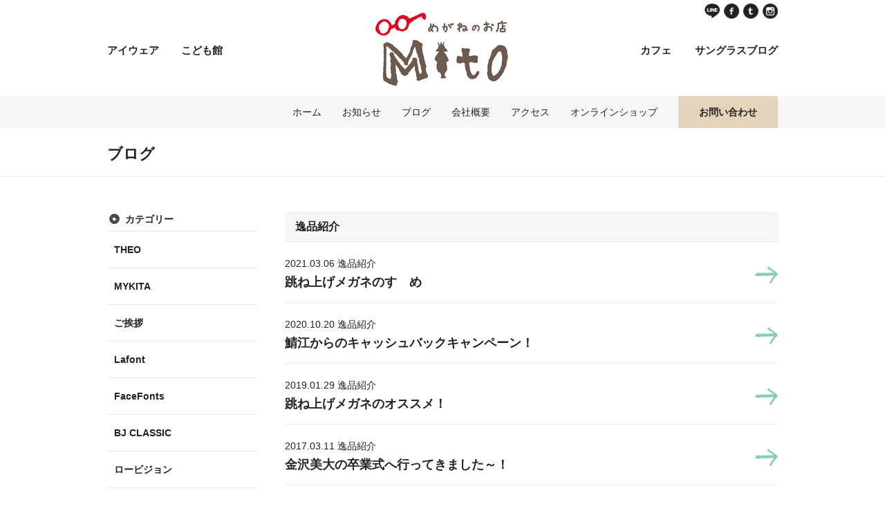

--- FILE ---
content_type: text/html; charset=UTF-8
request_url: https://mito-megane.com/blog/ippin/
body_size: 7429
content:
<!DOCTYPE html>
<html lang="ja">
<head prefix="og: http://ogp.me/ns# fb: http://ogp.me/ns/fb# website: http://ogp.me/ns/website#">
<meta charset="utf-8">
<meta name="keywords" content="めがね, アイウェア, メガネフレーム, めがねのお店 Mito, ビジョンサポート">
<meta name="description" content="「まぶしい、見えにくいをサポートする」をモットーに、ロービジョンの方から、活動的なお子様まで喜んでいただけるメガネをご提案します。">
<meta name="author" content="株式会社 ビジョンサポート">
<meta name="robots" content="follow">
<meta name="googlebot" content="index, follow">
<meta name="format-detection" content="telephome=no">
<meta name="viewport" content="width=device-width, initial-scale=1">
<title>逸品紹介 | ブログ | めがねのお店mito</title>
<link rel="stylesheet" href="https://mito-megane.com/wp/wp-content/themes/mito-megane/style.css">
<link rel="stylesheet" href="https://mito-megane.com/wp/wp-content/themes/mito-megane/css/print.css" media="print">
<script src="//ajax.googleapis.com/ajax/libs/jquery/1.11.3/jquery.min.js"></script>
<script>window.jQuery || document.write('<script src="https://mito-megane.com/wp/wp-content/themes/mito-megane/js/jquery.min.js"><\/script>')</script>
<!--[if IE]><script src="https://mito-megane.com/wp/wp-content/themes/mito-megane/js/html5.js"></script><![endif]-->
<script src="https://mito-megane.com/wp/wp-content/themes/mito-megane/js/common.js"></script>
<meta name='robots' content='max-image-preview:large' />
<link rel='dns-prefetch' href='//s.w.org' />
<script type="text/javascript">
window._wpemojiSettings = {"baseUrl":"https:\/\/s.w.org\/images\/core\/emoji\/14.0.0\/72x72\/","ext":".png","svgUrl":"https:\/\/s.w.org\/images\/core\/emoji\/14.0.0\/svg\/","svgExt":".svg","source":{"concatemoji":"https:\/\/mito-megane.com\/wp\/wp-includes\/js\/wp-emoji-release.min.js?ver=6.0.11"}};
/*! This file is auto-generated */
!function(e,a,t){var n,r,o,i=a.createElement("canvas"),p=i.getContext&&i.getContext("2d");function s(e,t){var a=String.fromCharCode,e=(p.clearRect(0,0,i.width,i.height),p.fillText(a.apply(this,e),0,0),i.toDataURL());return p.clearRect(0,0,i.width,i.height),p.fillText(a.apply(this,t),0,0),e===i.toDataURL()}function c(e){var t=a.createElement("script");t.src=e,t.defer=t.type="text/javascript",a.getElementsByTagName("head")[0].appendChild(t)}for(o=Array("flag","emoji"),t.supports={everything:!0,everythingExceptFlag:!0},r=0;r<o.length;r++)t.supports[o[r]]=function(e){if(!p||!p.fillText)return!1;switch(p.textBaseline="top",p.font="600 32px Arial",e){case"flag":return s([127987,65039,8205,9895,65039],[127987,65039,8203,9895,65039])?!1:!s([55356,56826,55356,56819],[55356,56826,8203,55356,56819])&&!s([55356,57332,56128,56423,56128,56418,56128,56421,56128,56430,56128,56423,56128,56447],[55356,57332,8203,56128,56423,8203,56128,56418,8203,56128,56421,8203,56128,56430,8203,56128,56423,8203,56128,56447]);case"emoji":return!s([129777,127995,8205,129778,127999],[129777,127995,8203,129778,127999])}return!1}(o[r]),t.supports.everything=t.supports.everything&&t.supports[o[r]],"flag"!==o[r]&&(t.supports.everythingExceptFlag=t.supports.everythingExceptFlag&&t.supports[o[r]]);t.supports.everythingExceptFlag=t.supports.everythingExceptFlag&&!t.supports.flag,t.DOMReady=!1,t.readyCallback=function(){t.DOMReady=!0},t.supports.everything||(n=function(){t.readyCallback()},a.addEventListener?(a.addEventListener("DOMContentLoaded",n,!1),e.addEventListener("load",n,!1)):(e.attachEvent("onload",n),a.attachEvent("onreadystatechange",function(){"complete"===a.readyState&&t.readyCallback()})),(e=t.source||{}).concatemoji?c(e.concatemoji):e.wpemoji&&e.twemoji&&(c(e.twemoji),c(e.wpemoji)))}(window,document,window._wpemojiSettings);
</script>
<style type="text/css">
img.wp-smiley,
img.emoji {
	display: inline !important;
	border: none !important;
	box-shadow: none !important;
	height: 1em !important;
	width: 1em !important;
	margin: 0 0.07em !important;
	vertical-align: -0.1em !important;
	background: none !important;
	padding: 0 !important;
}
</style>
	<link rel='stylesheet' id='wp-block-library-css'  href='https://mito-megane.com/wp/wp-includes/css/dist/block-library/style.min.css?ver=6.0.11' type='text/css' media='all' />
<style id='global-styles-inline-css' type='text/css'>
body{--wp--preset--color--black: #000000;--wp--preset--color--cyan-bluish-gray: #abb8c3;--wp--preset--color--white: #ffffff;--wp--preset--color--pale-pink: #f78da7;--wp--preset--color--vivid-red: #cf2e2e;--wp--preset--color--luminous-vivid-orange: #ff6900;--wp--preset--color--luminous-vivid-amber: #fcb900;--wp--preset--color--light-green-cyan: #7bdcb5;--wp--preset--color--vivid-green-cyan: #00d084;--wp--preset--color--pale-cyan-blue: #8ed1fc;--wp--preset--color--vivid-cyan-blue: #0693e3;--wp--preset--color--vivid-purple: #9b51e0;--wp--preset--gradient--vivid-cyan-blue-to-vivid-purple: linear-gradient(135deg,rgba(6,147,227,1) 0%,rgb(155,81,224) 100%);--wp--preset--gradient--light-green-cyan-to-vivid-green-cyan: linear-gradient(135deg,rgb(122,220,180) 0%,rgb(0,208,130) 100%);--wp--preset--gradient--luminous-vivid-amber-to-luminous-vivid-orange: linear-gradient(135deg,rgba(252,185,0,1) 0%,rgba(255,105,0,1) 100%);--wp--preset--gradient--luminous-vivid-orange-to-vivid-red: linear-gradient(135deg,rgba(255,105,0,1) 0%,rgb(207,46,46) 100%);--wp--preset--gradient--very-light-gray-to-cyan-bluish-gray: linear-gradient(135deg,rgb(238,238,238) 0%,rgb(169,184,195) 100%);--wp--preset--gradient--cool-to-warm-spectrum: linear-gradient(135deg,rgb(74,234,220) 0%,rgb(151,120,209) 20%,rgb(207,42,186) 40%,rgb(238,44,130) 60%,rgb(251,105,98) 80%,rgb(254,248,76) 100%);--wp--preset--gradient--blush-light-purple: linear-gradient(135deg,rgb(255,206,236) 0%,rgb(152,150,240) 100%);--wp--preset--gradient--blush-bordeaux: linear-gradient(135deg,rgb(254,205,165) 0%,rgb(254,45,45) 50%,rgb(107,0,62) 100%);--wp--preset--gradient--luminous-dusk: linear-gradient(135deg,rgb(255,203,112) 0%,rgb(199,81,192) 50%,rgb(65,88,208) 100%);--wp--preset--gradient--pale-ocean: linear-gradient(135deg,rgb(255,245,203) 0%,rgb(182,227,212) 50%,rgb(51,167,181) 100%);--wp--preset--gradient--electric-grass: linear-gradient(135deg,rgb(202,248,128) 0%,rgb(113,206,126) 100%);--wp--preset--gradient--midnight: linear-gradient(135deg,rgb(2,3,129) 0%,rgb(40,116,252) 100%);--wp--preset--duotone--dark-grayscale: url('#wp-duotone-dark-grayscale');--wp--preset--duotone--grayscale: url('#wp-duotone-grayscale');--wp--preset--duotone--purple-yellow: url('#wp-duotone-purple-yellow');--wp--preset--duotone--blue-red: url('#wp-duotone-blue-red');--wp--preset--duotone--midnight: url('#wp-duotone-midnight');--wp--preset--duotone--magenta-yellow: url('#wp-duotone-magenta-yellow');--wp--preset--duotone--purple-green: url('#wp-duotone-purple-green');--wp--preset--duotone--blue-orange: url('#wp-duotone-blue-orange');--wp--preset--font-size--small: 13px;--wp--preset--font-size--medium: 20px;--wp--preset--font-size--large: 36px;--wp--preset--font-size--x-large: 42px;}.has-black-color{color: var(--wp--preset--color--black) !important;}.has-cyan-bluish-gray-color{color: var(--wp--preset--color--cyan-bluish-gray) !important;}.has-white-color{color: var(--wp--preset--color--white) !important;}.has-pale-pink-color{color: var(--wp--preset--color--pale-pink) !important;}.has-vivid-red-color{color: var(--wp--preset--color--vivid-red) !important;}.has-luminous-vivid-orange-color{color: var(--wp--preset--color--luminous-vivid-orange) !important;}.has-luminous-vivid-amber-color{color: var(--wp--preset--color--luminous-vivid-amber) !important;}.has-light-green-cyan-color{color: var(--wp--preset--color--light-green-cyan) !important;}.has-vivid-green-cyan-color{color: var(--wp--preset--color--vivid-green-cyan) !important;}.has-pale-cyan-blue-color{color: var(--wp--preset--color--pale-cyan-blue) !important;}.has-vivid-cyan-blue-color{color: var(--wp--preset--color--vivid-cyan-blue) !important;}.has-vivid-purple-color{color: var(--wp--preset--color--vivid-purple) !important;}.has-black-background-color{background-color: var(--wp--preset--color--black) !important;}.has-cyan-bluish-gray-background-color{background-color: var(--wp--preset--color--cyan-bluish-gray) !important;}.has-white-background-color{background-color: var(--wp--preset--color--white) !important;}.has-pale-pink-background-color{background-color: var(--wp--preset--color--pale-pink) !important;}.has-vivid-red-background-color{background-color: var(--wp--preset--color--vivid-red) !important;}.has-luminous-vivid-orange-background-color{background-color: var(--wp--preset--color--luminous-vivid-orange) !important;}.has-luminous-vivid-amber-background-color{background-color: var(--wp--preset--color--luminous-vivid-amber) !important;}.has-light-green-cyan-background-color{background-color: var(--wp--preset--color--light-green-cyan) !important;}.has-vivid-green-cyan-background-color{background-color: var(--wp--preset--color--vivid-green-cyan) !important;}.has-pale-cyan-blue-background-color{background-color: var(--wp--preset--color--pale-cyan-blue) !important;}.has-vivid-cyan-blue-background-color{background-color: var(--wp--preset--color--vivid-cyan-blue) !important;}.has-vivid-purple-background-color{background-color: var(--wp--preset--color--vivid-purple) !important;}.has-black-border-color{border-color: var(--wp--preset--color--black) !important;}.has-cyan-bluish-gray-border-color{border-color: var(--wp--preset--color--cyan-bluish-gray) !important;}.has-white-border-color{border-color: var(--wp--preset--color--white) !important;}.has-pale-pink-border-color{border-color: var(--wp--preset--color--pale-pink) !important;}.has-vivid-red-border-color{border-color: var(--wp--preset--color--vivid-red) !important;}.has-luminous-vivid-orange-border-color{border-color: var(--wp--preset--color--luminous-vivid-orange) !important;}.has-luminous-vivid-amber-border-color{border-color: var(--wp--preset--color--luminous-vivid-amber) !important;}.has-light-green-cyan-border-color{border-color: var(--wp--preset--color--light-green-cyan) !important;}.has-vivid-green-cyan-border-color{border-color: var(--wp--preset--color--vivid-green-cyan) !important;}.has-pale-cyan-blue-border-color{border-color: var(--wp--preset--color--pale-cyan-blue) !important;}.has-vivid-cyan-blue-border-color{border-color: var(--wp--preset--color--vivid-cyan-blue) !important;}.has-vivid-purple-border-color{border-color: var(--wp--preset--color--vivid-purple) !important;}.has-vivid-cyan-blue-to-vivid-purple-gradient-background{background: var(--wp--preset--gradient--vivid-cyan-blue-to-vivid-purple) !important;}.has-light-green-cyan-to-vivid-green-cyan-gradient-background{background: var(--wp--preset--gradient--light-green-cyan-to-vivid-green-cyan) !important;}.has-luminous-vivid-amber-to-luminous-vivid-orange-gradient-background{background: var(--wp--preset--gradient--luminous-vivid-amber-to-luminous-vivid-orange) !important;}.has-luminous-vivid-orange-to-vivid-red-gradient-background{background: var(--wp--preset--gradient--luminous-vivid-orange-to-vivid-red) !important;}.has-very-light-gray-to-cyan-bluish-gray-gradient-background{background: var(--wp--preset--gradient--very-light-gray-to-cyan-bluish-gray) !important;}.has-cool-to-warm-spectrum-gradient-background{background: var(--wp--preset--gradient--cool-to-warm-spectrum) !important;}.has-blush-light-purple-gradient-background{background: var(--wp--preset--gradient--blush-light-purple) !important;}.has-blush-bordeaux-gradient-background{background: var(--wp--preset--gradient--blush-bordeaux) !important;}.has-luminous-dusk-gradient-background{background: var(--wp--preset--gradient--luminous-dusk) !important;}.has-pale-ocean-gradient-background{background: var(--wp--preset--gradient--pale-ocean) !important;}.has-electric-grass-gradient-background{background: var(--wp--preset--gradient--electric-grass) !important;}.has-midnight-gradient-background{background: var(--wp--preset--gradient--midnight) !important;}.has-small-font-size{font-size: var(--wp--preset--font-size--small) !important;}.has-medium-font-size{font-size: var(--wp--preset--font-size--medium) !important;}.has-large-font-size{font-size: var(--wp--preset--font-size--large) !important;}.has-x-large-font-size{font-size: var(--wp--preset--font-size--x-large) !important;}
</style>
<link rel='stylesheet' id='contact-form-7-css'  href='https://mito-megane.com/wp/wp-content/plugins/contact-form-7/includes/css/styles.css?ver=5.6.3' type='text/css' media='all' />
<link rel="https://api.w.org/" href="https://mito-megane.com/wp-json/" /><link rel="alternate" type="application/json" href="https://mito-megane.com/wp-json/wp/v2/categories/11" /><link rel="apple-touch-icon" sizes="180x180" href="/wp/wp-content/uploads/fbrfg/apple-touch-icon.png">
<link rel="icon" type="image/png" sizes="32x32" href="/wp/wp-content/uploads/fbrfg/favicon-32x32.png">
<link rel="icon" type="image/png" sizes="16x16" href="/wp/wp-content/uploads/fbrfg/favicon-16x16.png">
<link rel="manifest" href="/wp/wp-content/uploads/fbrfg/site.webmanifest">
<link rel="mask-icon" href="/wp/wp-content/uploads/fbrfg/safari-pinned-tab.svg" color="#e63e4b">
<link rel="shortcut icon" href="/wp/wp-content/uploads/fbrfg/favicon.ico">
<meta name="msapplication-TileColor" content="#e63e4b">
<meta name="msapplication-config" content="/wp/wp-content/uploads/fbrfg/browserconfig.xml">
<meta name="theme-color" content="#ffffff"><script src="https://mito-megane.com/wp/wp-content/themes/mito-megane/js/analytics.js"></script>
<link href="https://fonts.googleapis.com/css?family=Lato:400,700,900" rel="stylesheet"> 
</head>

<body class="archive category category-ippin category-11">
<noscript>
	<p class="noscript-text">当サイトはJavaScriptに最適化されています。JavaScriptが無効になっている場合は、有効にしてください。</p>
</noscript>

<div id="overlay"></div>
<header id="hdWrap">
<div class="inner">
	<p id="topLogo"><a href="https://mito-megane.com/"><img src="https://mito-megane.com/wp/wp-content/themes/mito-megane/images/common/pc/hd_logo.png" alt="めがねのお店 Mito"></a></p>
	<p id="hdBtnSP" class="trigger"><a href="#hdMenu" class="menu"><img src="https://mito-megane.com/wp/wp-content/themes/mito-megane/images/common/btn_menu.png" alt="メニュー"></a></p>
	<div class="snsLinks"><ul class="sharebtn">
				<li class="line"><a href="https://line.me/ti/p/%40mqh9606g" rel="external">LINE</a></li>
				<li class="fb"><a href="https://www.facebook.com/310megane" rel="external">Facebook</a></li>
				<li class="tw"><a href="https://twitter.com/Mitomegane" rel="external">Twitter</a></li>
				<li class="ig"><a href="https://www.instagram.com/mitomegane/" rel="external">instagram</a></li>
	
			</ul></div>
	<nav id="hdMenuMain">
		<ul class="cf hdgoods">
			<li><a href="https://mito-megane.com/eyewear/">アイウェア</a></li>
			<li><a href="https://mito-kodomo.com/kanazawa/" target="_blank">こども館</a></li>
		</ul>
		<ul class="cf hdinfo">
			<li><a href="https://mito-megane.com/cafeblog/">サングラスブログ</a></li>
			<li><a href="https://www.instagram.com/mito_cafe/" target="_blank">カフェ</a></li>
		</ul>
	</nav>
</div>

<nav id="hdMenu">
<div class="inner">
	<p class="trigger closebtn"><a href="javascript:void(0);"><img src="https://mito-megane.com/wp/wp-content/themes/mito-megane/images/common/btn_close.png" alt="閉じる"></a></p>
	<ul class="cf">
		<li id="hdHome"><a href="https://mito-megane.com/">ホーム</a></li>
		<li><a href="https://mito-megane.com/news/">お知らせ</a></li>
		<li><a href="https://mito-megane.com/blog/">ブログ</a></li>
		<li id="hdCompany"><a href="https://mito-megane.com/company/">会社概要</a></li>
		<li id="hdAccess"><a href="https://mito-megane.com/company/#access">アクセス</a></li>
		<li id="hdAccess"><a href="https://mito-megane.stores.jp/" target="_blank">オンラインショップ</a></li>
		<li id="hdContact"><a href="https://mito-megane.com/contact/">お問い合わせ</a></li>
	</ul>
<ul class="spMenu">
		<li><a href="https://mito-megane.com/">ホーム</a></li>
		<li><a href="https://mito-megane.com/eyewear/">アイウェア</a></li>
		<li><a href="https://mito-kodomo.com/kanazawa/" target="_blank">こども館</a></li>
		<li><a href="https://www.instagram.com/mito_cafe/" target="_blank">カフェ</a></li>
		<li><a href="https://mito-megane.com/cafeblog/">サングラスブログ</a></li>
		<li><a href="https://mito-megane.com/company/">会社概要</a></li>
		<li><a href="https://mito-megane.com/news/">お知らせ</a></li>
		<li><a href="https://mito-megane.com/blog/">ブログ</a></li>
		<li><a href="https://mito-megane.stores.jp/" target="_blank">オンラインショップ</a></li>
		<li><a href="https://mito-megane.com/contact/">お問い合わせ</a></li>
</ul>
	
</div>
</nav>
</header><!-- /#hdWrap -->
<hr>

<div id="pageTitle">
	<h1 class="inner title"><span>ブログ</span></h1>
</div>

<div class="inner">
<div id="contentArea">

	<h2 class="ttl02">逸品紹介</h2>
	<ul id="infoList">
		<li><a href="https://mito-megane.com/blog/2021/03/06/4037/">
			<p class="cap"><span class="date">2021.03.06</span> <span class="cat">逸品紹介</span></p>
			<p class="text">跳ね上げメガネのすゝめ</p>
		</a></li>
		<li><a href="https://mito-megane.com/blog/2020/10/20/3774/">
			<p class="cap"><span class="date">2020.10.20</span> <span class="cat">逸品紹介</span></p>
			<p class="text">鯖江からのキャッシュバックキャンペーン！</p>
		</a></li>
		<li><a href="https://mito-megane.com/blog/2019/01/29/2861/">
			<p class="cap"><span class="date">2019.01.29</span> <span class="cat">逸品紹介</span></p>
			<p class="text">跳ね上げメガネのオススメ！</p>
		</a></li>
		<li><a href="https://mito-megane.com/blog/2017/03/11/1774/">
			<p class="cap"><span class="date">2017.03.11</span> <span class="cat">逸品紹介</span></p>
			<p class="text">金沢美大の卒業式へ行ってきました～！</p>
		</a></li>
	</ul>

	

</div><!-- /#contentArea -->

<nav id="localNav">
	<h2 class="ttls">カテゴリー</h2>
	<ul>
		<li class="cat-item cat-item-58"><a href="https://mito-megane.com/blog/theo/">THEO</a>
</li>
	<li class="cat-item cat-item-44"><a href="https://mito-megane.com/blog/mykita/">MYKITA</a>
</li>
	<li class="cat-item cat-item-38"><a href="https://mito-megane.com/blog/%e3%81%94%e6%8c%a8%e6%8b%b6/">ご挨拶</a>
</li>
	<li class="cat-item cat-item-36"><a href="https://mito-megane.com/blog/lafont/">Lafont</a>
</li>
	<li class="cat-item cat-item-35"><a href="https://mito-megane.com/blog/facefonts/">FaceFonts</a>
</li>
	<li class="cat-item cat-item-34"><a href="https://mito-megane.com/blog/bj-classic/">BJ CLASSIC</a>
</li>
	<li class="cat-item cat-item-45"><a href="https://mito-megane.com/blog/%e3%83%ad%e3%83%bc%e3%83%93%e3%82%b8%e3%83%a7%e3%83%b3/">ロービジョン</a>
</li>
	<li class="cat-item cat-item-46"><a href="https://mito-megane.com/blog/xit/">XIT</a>
</li>
	<li class="cat-item cat-item-57"><a href="https://mito-megane.com/blog/kikikioptique/">kikikioptique</a>
</li>
	<li class="cat-item cat-item-56"><a href="https://mito-megane.com/blog/filton/">filton</a>
</li>
	<li class="cat-item cat-item-55"><a href="https://mito-megane.com/blog/mr-gentleman/">Mr.Gentleman</a>
</li>
	<li class="cat-item cat-item-54"><a href="https://mito-megane.com/blog/ahlem/">AHLEM</a>
</li>
	<li class="cat-item cat-item-53"><a href="https://mito-megane.com/blog/factory900/">FACTORY900</a>
</li>
	<li class="cat-item cat-item-52"><a href="https://mito-megane.com/blog/%e3%82%b3%e3%83%a9%e3%83%a0/">コラム</a>
</li>
	<li class="cat-item cat-item-51"><a href="https://mito-megane.com/blog/meganeandme/">meganeandme</a>
</li>
	<li class="cat-item cat-item-50"><a href="https://mito-megane.com/blog/jacquesdurand/">JacquesDurand</a>
</li>
	<li class="cat-item cat-item-49"><a href="https://mito-megane.com/blog/cue/">CUE</a>
</li>
	<li class="cat-item cat-item-48"><a href="https://mito-megane.com/blog/j-f-rey-boz/">J.F.REY / BOZ</a>
</li>
	<li class="cat-item cat-item-47"><a href="https://mito-megane.com/blog/seacretremedy/">SeacretRemedy</a>
</li>
	<li class="cat-item cat-item-33"><a href="https://mito-megane.com/blog/viorou/">VioRou</a>
</li>
	<li class="cat-item cat-item-32"><a href="https://mito-megane.com/blog/turning/">TURNING</a>
</li>
	<li class="cat-item cat-item-31"><a href="https://mito-megane.com/blog/say-oh/">SAY-OH</a>
</li>
	<li class="cat-item cat-item-17"><a href="https://mito-megane.com/blog/kamuro/">kamuro</a>
</li>
	<li class="cat-item cat-item-16"><a href="https://mito-megane.com/blog/perfect/">PERFECT NUMBER</a>
</li>
	<li class="cat-item cat-item-15"><a href="https://mito-megane.com/blog/flea/">FLEA</a>
</li>
	<li class="cat-item cat-item-14"><a href="https://mito-megane.com/blog/akitto/">AKITTO</a>
</li>
	<li class="cat-item cat-item-11 current-cat"><a aria-current="page" href="https://mito-megane.com/blog/ippin/">逸品紹介</a>
</li>
	<li class="cat-item cat-item-10"><a href="https://mito-megane.com/blog/new-arrivals/">新着商品</a>
</li>
	<li class="cat-item cat-item-12"><a href="https://mito-megane.com/blog/%e5%b7%a5%e5%a0%b4%e8%a6%8b%e5%ad%a6%e3%83%bb%e5%b1%95%e7%a4%ba%e4%bc%9a/">工場見学・展示会</a>
</li>
	<li class="cat-item cat-item-13"><a href="https://mito-megane.com/blog/bcpc/">BCPC</a>
</li>
	<li class="cat-item cat-item-18"><a href="https://mito-megane.com/blog/handmade/">HandMadeItem</a>
</li>
	<li class="cat-item cat-item-19"><a href="https://mito-megane.com/blog/labylinth/">LABYRINTH</a>
</li>
	<li class="cat-item cat-item-30"><a href="https://mito-megane.com/blog/dun/">dun</a>
</li>
	<li class="cat-item cat-item-29"><a href="https://mito-megane.com/blog/face-a-face/">FACE A FACE</a>
</li>
	<li class="cat-item cat-item-28"><a href="https://mito-megane.com/blog/boston/">BOSTONCLUB</a>
</li>
	<li class="cat-item cat-item-27"><a href="https://mito-megane.com/blog/micedraw/">MicedrawTokyo</a>
</li>
	<li class="cat-item cat-item-25"><a href="https://mito-megane.com/blog/zeal/">ZEAL</a>
</li>
	<li class="cat-item cat-item-24"><a href="https://mito-megane.com/blog/oldnew/">Old&amp;New</a>
</li>
	<li class="cat-item cat-item-23"><a href="https://mito-megane.com/blog/komono/">メガネ小物</a>
</li>
	<li class="cat-item cat-item-22"><a href="https://mito-megane.com/blog/padma/">PADMAIMAGE</a>
</li>
	<li class="cat-item cat-item-21"><a href="https://mito-megane.com/blog/specespace/">Specespace</a>
</li>
	<li class="cat-item cat-item-20"><a href="https://mito-megane.com/blog/hfusion/">H-fusion</a>
</li>
	</ul>
	
	<h2 class="ttls">アーカイブ</h2>
	<form>
	<select name="archive-dropdown" id="archive" onChange='document.location.href=this.options[this.selectedIndex].value;'>
		<option value="" selected="selected"></option>
			<option value='https://mito-megane.com/blog/2026/'> 2026 </option>
	<option value='https://mito-megane.com/blog/2025/'> 2025 </option>
	<option value='https://mito-megane.com/blog/2024/'> 2024 </option>
	<option value='https://mito-megane.com/blog/2023/'> 2023 </option>
	<option value='https://mito-megane.com/blog/2022/'> 2022 </option>
	<option value='https://mito-megane.com/blog/2021/'> 2021 </option>
	<option value='https://mito-megane.com/blog/2020/'> 2020 </option>
	<option value='https://mito-megane.com/blog/2019/'> 2019 </option>
	<option value='https://mito-megane.com/blog/2018/'> 2018 </option>
	<option value='https://mito-megane.com/blog/2017/'> 2017 </option>
	<option value='https://mito-megane.com/blog/2016/'> 2016 </option>
	<option value='https://mito-megane.com/blog/2015/'> 2015 </option>
	</select>
	</form>
</nav><!-- /#localNav -->

</div>
</section><!-- /#mainArea -->

<hr>

<aside id="subArea">
<div class="inner">
	<h2 class="title">お問い合わせ</h2>
	<p class="lead">商品やサービスについてのお問い合わせ、商品閲覧のご予約（ロービジョン商品の一部は閲覧にご予約が必要です）、<br class="brpc">見え方でお困りの方のご相談・お問い合わせなどを承っております。お気軽にご連絡ください。</p>
	<div class="tel cf">
		<dl>
			<dt>めがねのお店 Mito</dt>
			<dd><a href="tel:0762638823">TEL&amp;FAX<strong>076-263-8823</strong></a></dd>
		</dl>
		<dl>
			<dt>2Fサングラス・カフェ</dt>
			<dd><a href="tel:0762083321">TEL<strong>076-208-3321</strong></a></dd>
		</dl>
	</div>
	<p class="hours">営業時間 11：00～18：30（水曜定休）</p>
	<div class="linkbtn form"><a href="https://mito-megane.com/contact/">お問い合わせフォーム</a></div>
</div>
</aside><!-- /#subArea -->
<hr>

<footer id="ftWrap">
<div class="inner">
	<div id="ftSns"><ul class="sharebtn">
		<li class="fb"><a href="https://www.facebook.com/310megane" rel="external"><img src="https://mito-megane.com/wp/wp-content/themes/mito-megane/images/common/ico_sns_fb.png" alt="Facebook"></a></li>
		<li class="tw"><a href="https://twitter.com/Mitomegane" rel="external"><img src="https://mito-megane.com/wp/wp-content/themes/mito-megane/images/common/ico_sns_tw.png" alt="Twitter"></a></li>
		<li class="ig"><a href="https://www.instagram.com/mitomegane/" rel="external"><img src="https://mito-megane.com/wp/wp-content/themes/mito-megane/images/common/ico_sns_ig.png" alt="instagram"></a></li>
		<li class="li"><a href="https://line.me/ti/p/%40mqh9606g" rel="external"><img height="36" alt="友だち追加" src="https://biz.line.naver.jp/line_business/img/btn/addfriends_ja.png"></a></li>
	</ul></div>
	<div id="ftLogo">
		<h3><a href="https://mito-megane.com/"><img src="https://mito-megane.com/wp/wp-content/themes/mito-megane/images/common/pc/ft_logo.png" alt="めがねのお店 Mito"></a></h3>
		<p>〒920-0961<br>
		石川県金沢市香林坊2-12-10<br>
		せせらぎパサージュ1-C</p>
		<p class="linkbtn"><a href="https://goo.gl/maps/59Lbw" rel="external">MAP</a></p>
	</div>
	
	<nav id="ftMenu">
		<ul id="ftHome">
			<li id="ftHomeLink"><a href="https://mito-megane.com/">ホーム</a></li>
			<li class="pc"><a href="https://mito-megane.com/company/">会社情報</a></li>
			<li id="ftNewsLink"><a href="https://mito-megane.com/news/">お知らせ</a></li>
			<li id="ftBlogLink"><a href="https://mito-megane.com/blog/">ブログ</a></li>
			<li class="pc"><a href="https://mito-megane.com/contact/">お問い合わせ</a></li>
			<li class="pc"><a href="https://mito-megane.com/privacy/">個人情報保護方針</a></li>
		</ul>
		<ul id="ftEyewear">
			<li id="ftEyewearLink" class="first"><a href="https://mito-megane.com/eyewear/">アイウェア</a></li>
			<li><a href="https://mito-megane.com/eyewear/#flame">フレーム</a></li>
			<li><a href="https://mito-megane.com/eyewear/#sunglasses">サングラス</a></li>
			<li><a href="https://mito-megane.com/eyewear/#lens">機能レンズ</a></li>
			<li><a href="https://mito-megane.com/eyewear/sokutei/">メガネが合わなくて困っている方</a></li>
		</ul>

		<ul id="ftCafe">
			<li id="ftCafeLink" class="first"><a href="https://mito-megane.com/cafe/">サングラスカフェ</a></li>
			<li><a href="https://mito-megane.com/cafeblog/">サングラスブログ</a></li>
		</ul>

		<ul id="ftCafe">
			<li id="ftCafeLink" class="first"><a href="https://mito-megane.stores.jp/" target="_blank">オンラインショップ</a></li>
		</ul>		

		<ul class="spMenu">
		<li><a href="https://mito-megane.com/">ホーム</a></li>
		<li><a href="https://mito-megane.com/eyewear/">アイウェア</a></li>
		<li><a href="https://mito-kodomo.com/kanazawa/" target="_blank">こども館</a></li>
		<li><a href="https://mito-megane.com/cafe/">サングラス・カフェ</a></li>
		<li><a href="https://mito-megane.com/cafeblog/">カフェブログ</a></li>
		<li><a href="https://mito-megane.com/company/">会社概要</a></li>
		<li><a href="https://mito-megane.stores.jp/" target="_blank">オンラインショップ</a></li>
		<li><a href="https://mito-megane.com/contact/">お問い合わせ</a></li>
		</ul>
	</nav>
	<p class="copyright">2015 &copy; VISION SUPPORT., all rights reserved.</p>
	<p class="totop"><a href="#topLogo">ページの先頭へ</a></p>
</div>
</footer><!-- /#ftWrap -->
<script type='text/javascript' src='https://mito-megane.com/wp/wp-content/plugins/contact-form-7/includes/swv/js/index.js?ver=5.6.3' id='swv-js'></script>
<script type='text/javascript' id='contact-form-7-js-extra'>
/* <![CDATA[ */
var wpcf7 = {"api":{"root":"https:\/\/mito-megane.com\/wp-json\/","namespace":"contact-form-7\/v1"}};
/* ]]> */
</script>
<script type='text/javascript' src='https://mito-megane.com/wp/wp-content/plugins/contact-form-7/includes/js/index.js?ver=5.6.3' id='contact-form-7-js'></script>
</body>
</html>
